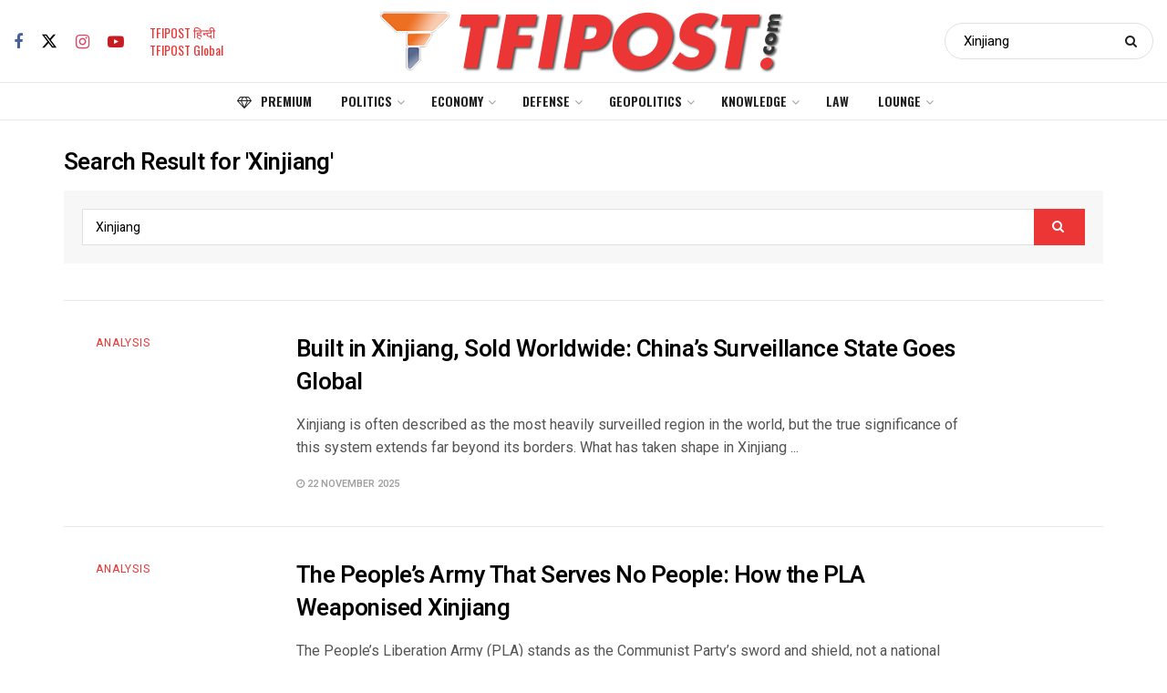

--- FILE ---
content_type: text/html; charset=utf-8
request_url: https://www.google.com/recaptcha/api2/aframe
body_size: 268
content:
<!DOCTYPE HTML><html><head><meta http-equiv="content-type" content="text/html; charset=UTF-8"></head><body><script nonce="lEC4zM-7h0hdGVwSBtWM-w">/** Anti-fraud and anti-abuse applications only. See google.com/recaptcha */ try{var clients={'sodar':'https://pagead2.googlesyndication.com/pagead/sodar?'};window.addEventListener("message",function(a){try{if(a.source===window.parent){var b=JSON.parse(a.data);var c=clients[b['id']];if(c){var d=document.createElement('img');d.src=c+b['params']+'&rc='+(localStorage.getItem("rc::a")?sessionStorage.getItem("rc::b"):"");window.document.body.appendChild(d);sessionStorage.setItem("rc::e",parseInt(sessionStorage.getItem("rc::e")||0)+1);localStorage.setItem("rc::h",'1769399368338');}}}catch(b){}});window.parent.postMessage("_grecaptcha_ready", "*");}catch(b){}</script></body></html>